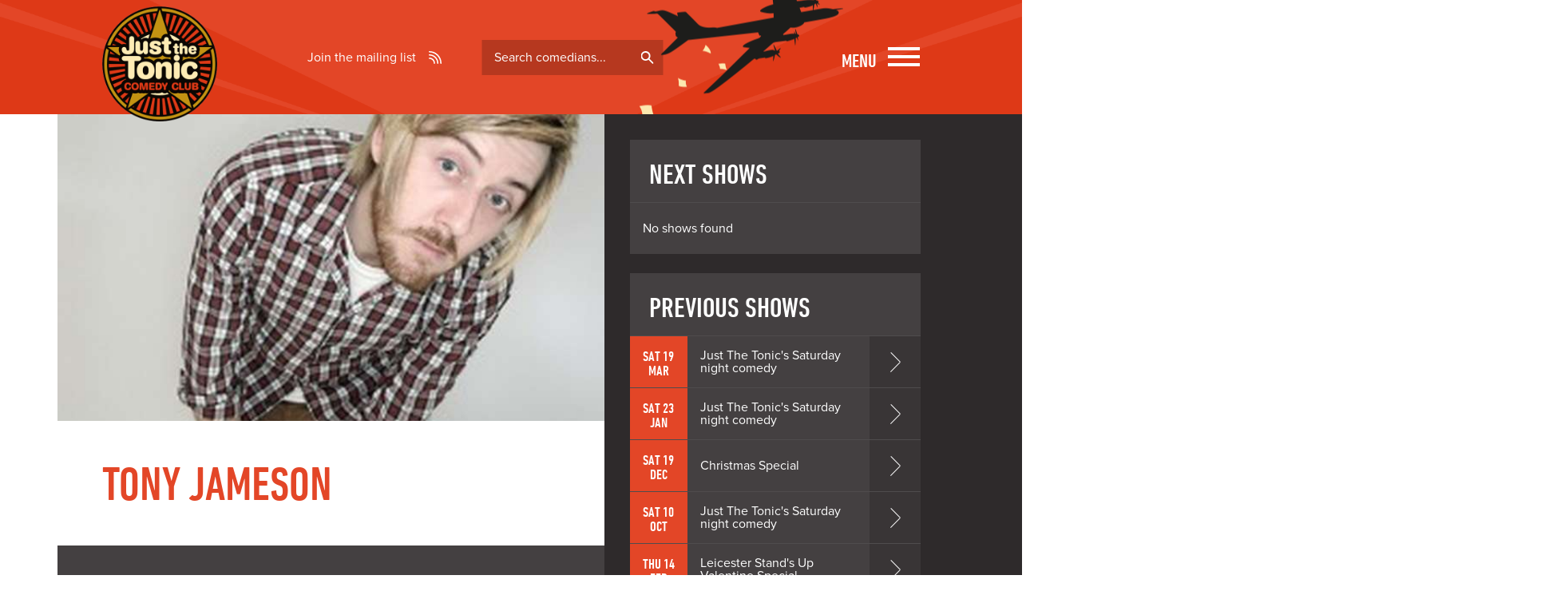

--- FILE ---
content_type: text/html
request_url: https://www.justthetonic.com/comedian/tony-jameson/
body_size: 3768
content:
<!DOCTYPE html>
<html lang="en">

<head>
	<meta charset="UTF-8">
	<meta name="viewport" content="width=device-width, minimum-scale=1.0, maximum-scale=1.0">

	<link rel="stylesheet" href="/site/css/fonts.css">
	<link id="cmscss" rel="stylesheet" href="/site/css/style.css">
	<link rel="stylesheet" href="/site/css/flickity.min.css" media="screen">
	<link rel="stylesheet" href="/site/css/jquery.fancybox.min.css?v=2.1.5" type="text/css" media="screen">
	<script src="https://use.typekit.net/cox1lzj.js"></script>
	<script>try { Typekit.load({ async: true }); } catch (e) { }</script>

	
<!-- Google Tag Manager -->
<script>(function(w,d,s,l,i){w[ l ]=w[ l ]||[ ];w[ l ].push({ 'gtm.start': new Date().getTime(),event:'gtm.js' });var f=d.getElementsByTagName(s) [ 0 ],
	j=d.createElement(s),dl=l!='dataLayer'?'&l='+l:'';j.async=true;j.src='https://www.googletagmanager.com/gtm.js?id='+i+dl;f.parentNode.insertBefore(j,f);
	})(window,document,'script','dataLayer','GTM-NSJKC6RX');</script>
<!-- End Google Tag Manager -->



	<title>Tony Jameson - stand up comedian - Just the Tonic Comedy Club</title>
	<meta name="description" content=" Tony Jameson" />
	<meta name="company" content="Just the Tonic" />
	<meta name="author" content="Just the Tonic, Netnak www.netnak.co.uk" />
	<meta name="cms" id="cms" content="713;[map];;Leicester Stand's Up Valentine Special [option]" />

	<style>
		.venue__detail {
			white-space: pre-wrap;
		}
	</style>

	

	<!-- favicon -->
	<link rel="apple-touch-icon" sizes="144x144" href="/apple-touch-icon.png">
	<link rel="icon" type="image/png" sizes="32x32" href="/favicon-32x32.png">
	<link rel="icon" type="image/png" sizes="16x16" href="/favicon-16x16.png">
	<link rel="manifest" href="/site.webmanifest">
	<link rel="mask-icon" href="/safari-pinned-tab.svg" color="#5bbad5">
	<meta name="msapplication-TileColor" content="#da532c">
	<meta name="theme-color" content="#ffffff">

	<!-- clean up map added inline - do not remove -->
	<script>
		function getMap(elem, mapurl) {
			elem.setAttribute('src', mapurl);
			elem.removeAttribute('onLoad');
		}
	</script>

<script>
	(function(window){
	  window.pushEcomEvent = function(name, ecommerce, user){
		try {
		  var id = (window.crypto && crypto.randomUUID) 
			? crypto.randomUUID() 
			: 'evt-' + Date.now() + '-' + Math.random().toString(36).substring(2,8);
	
		  window.dataLayer = window.dataLayer || [ ];
		  window.dataLayer.push({
			event: name,
			event_id: id,
			ecommerce: ecommerce || { },
			user: user || { }
		  });
		} catch(e){
		  console.error('pushEcomEvent error:', e);
		}
	  };
	})(window);
	</script>

</head>

<body>

<!-- Google Tag Manager (noscript) -->
<noscript><iframe src="https://www.googletagmanager.com/ns.html?id=GTM-NSJKC6RX"
height="0" width="0" style="display:none;visibility:hidden"></iframe></noscript>
<!-- End Google Tag Manager (noscript) -->

	<header class="site-header">
		<div class="wrap  wrap--site-header">
			<a href="/" title="Just the Tonic Comedy Club"><img class="logo" src="/site/img/logo.png"></a>
			<a href="/signup" class="join-mailing-list">Join the mailing list</a>

			<form action="/comedians/" method="post" class="site-comedian-search">
				<label class="visuallyhidden" for="artistname">Search comedians</label>
				<input class="input--text  ui-autocomplete-input" id="artistname" name="namepart" type="text"
					placeholder="Search comedians..." autocomplete="off" role="textbox" aria-autocomplete="list"
					aria-haspopup="true">
			</form>
			<a class="nav-toggle  nav-toggle--menu" href="#">
				<span class="nav-toggle__label">Menu</span>
				<span class="nav-toggle__icon"></span>
			</a>
		</div>
		<nav class="site-nav">
			<div class="wrap  wrap-site-nav">
				<ul class="list--simple  list--reversed  text--right">

					<li><a class="site-nav-secondary" href="/uk-comedy/gift-of-laughter" title="Gift Vouchers">Gift Vouchers</a></li>
				
					
					<li><a href="/birmingham-comedy/" title="Birmingham Comedy">Birmingham Comedy Club</a></li>
					<li><a href="/nottingham-comedy/venue/167/" title="Broadway Cinema Nottingham Comedy Club">Broadway cinema, Nottingham</a></li>
					
					<li><a href="/leamington-spa-comedy/" title="Leamington Spa Comedy">Leamington Spa Comedy Club</a></li>
					<li><a href="/leicester-comedy/" title="Leicester Comedy">Leicester Comedy Club</a></li>
					<li><a href="/manchester-comedy/" title="Manchester Comedy">Manchester Comedy Club</a></li>
					<li><a href="/morecambe-comedy/" title="Morecambe Comedy">Morecambe Comedy Club</a></li>				
					<li><a href="/nottingham-comedy/" title="Nottingham Comedy">Nottingham Comedy Club</a></li>
					<li><a href="/reading-comedy/" title="Reading Comedy">Reading Comedy Club</a></li>
								
					
					<li><a href="/leicester-comedy-festival/" title="Leicester Comedy">Leicester Comedy Festival</a></li>
					<li><a href="/edinburgh-festival/" title="Edinburgh Comedy">Edinburgh Fringe Festival</a></li>
					<li><a href="/comedians/" title="Comedians">Comedians</a></li>


					
					<li><a class="site-nav-secondary" href="/corporate-comedy/" title="Corporate enquiries">Corporate enquiries</a></li>
					<li><a class="site-nav-secondary" href="/birthdays/" title="Group bookings">Group bookings</a></li>
					<li><a class="site-nav-secondary" href="/contact-us/" title="Contact">Contact</a></li>
					<li><a class="site-nav-secondary" href="/signup" title="join mailing list">Join the mailing list</a>
					</li>
				</ul>
			</div>
		</nav>
	</header>	

	<section>
		<div class="wrap  wrap--section">
			<div class="grid">
				<div class="grid__item  desk-three-fifths  desk-wide-two-thirds">
					<div class="section  section--main">
						<div class="wrap--img--artist" style="background: url(/artistimages/tony-jameson/feature/tony-jameson_1.jpg) no-repeat center center; background-size: cover;" >
							<img src="/artistimages/tony-jameson/feature/tony-jameson_1.jpg" alt="Tony Jameson">
						</div>
						<h1>Tony Jameson</h1>
						
						<blockquote class="quote--feature">
							<p></p>
						</blockquote>
						<h2>Gallery</h2>
						
						<ol class="list--simple  list--hor  list--gallery">
							
						</ol>	

						<h2>Videos</h2>
						<ul class="list--simple">
							
						</ul>
						<a href="https://twitter.com/share" class="twitter-share-button" data-count="horizontal" data-via="justthetonic">Tweet</a><script type="text/javascript" src="//platform.twitter.com/widgets.js"></script>
						<script src="//connect.facebook.net/en_US/all.js#xfbml=1"></script>
						<fb:like></fb:like>
					</div>
				</div>
				<div class="grid__item  desk-two-fifths  desk-wide-one-third">
					<div class="section  section--sidebar">
						<div class="shows">
							<h2 class="shows__header">Next shows</h2>
							
<div class="event  event--compact">
	<!--data -->
	<span class="event__tba">
		<h3 class="event__title">No shows found</h3>
	</span>
	<!--/data -->
</div>

						</div>
						<div class="shows  flush--bottom">
							<h2 class="shows__header">Previous shows</h2>
							<div class="event  event--compact">
	
	<a class="event__link" href="/leicester-comedy/shows/saturday-19-mar-2016/1888/">
		<time class="event__date" datetime="2015-2-08"><span id="3/19/2016" class="niceDate">Sat 19 Mar </span></time>
		<h3 class="event__title">Just The Tonic's Saturday night comedy </h3>
	</a>
	</div>
<div class="event  event--compact">
	
	<a class="event__link" href="/leicester-comedy/shows/saturday-23-jan-2016/1901/">
		<time class="event__date" datetime="2015-2-08"><span id="1/23/2016" class="niceDate">Sat 23 Jan </span></time>
		<h3 class="event__title">Just The Tonic's Saturday night comedy </h3>
	</a>
	</div>
<div class="event  event--compact">
	
	<a class="event__link" href="/nottingham-comedy/shows/saturday-19-dec-2015/1710/">
		<time class="event__date" datetime="2015-2-08"><span id="12/19/2015" class="niceDate">Sat 19 Dec </span></time>
		<h3 class="event__title">Christmas Special </h3>
	</a>
	</div>
<div class="event  event--compact">
	
	<a class="event__link" href="/nottingham-comedy/shows/saturday-10-oct-2015/1673/">
		<time class="event__date" datetime="2015-2-08"><span id="10/10/2015" class="niceDate">Sat 10 Oct </span></time>
		<h3 class="event__title">Just The Tonic's Saturday night comedy </h3>
	</a>
	</div>
<div class="event  event--compact">
	
	<a class="event__link" href="/leicester-comedy/shows/thursday-14-feb-2013/955/">
		<time class="event__date" datetime="2015-2-08"><span id="2/14/2013" class="niceDate">Thu 14 Feb </span></time>
		<h3 class="event__title">Leicester Stand's Up Valentine Special </h3>
	</a>
	</div>



						</div>
					</div>
				</div>
			</div>
		</div>
	</section>		
	
<!--

	
	<div class="left quarter">
		<div id="content-artistimages" class="left section quarter">
			<h2>Gallery</h2>
			<div class="main-image"><img alt="artist feature image" src="/artistimages/tony-jameson/feature/tony-jameson_1.jpg" ></div>
			
			<ol>
				
			</ol>	
		</div>
		<div id="content-artistvideos" class="left section quarter">	
			<h2>Videos</h2>
			<ul>
				
			</ul>
		</div>
	</div>
-->

<!-- <script>
	fbq('track', 'ViewContent');
</script> -->



<footer class="site-footer">
	<div class="wrap">
		<div class="grid">
		
		
			<div class="grid__item  lap-one-half  desk-one-third  desk-wide-one-fifth">
				<h3 class="text--reversed">Shows</h3>
				<ul class="list--simple  list--reversed">				
					<!--<li><a href="/christmas/" title="Christmas Shows">Christmas Shows</a></li>-->
					<!--<li><a href="/new-years-eve/" title="New years Shows">New Years Eve Shows</a></li>-->
					<li><a href="/streaming/" title="Livestreamed Events">Livestreamed Events</a></li>
					<li><a href="/birmingham-comedy/" title="Birmingham Comedy">Birmingham Comedy Club</a></li>
			
					
					<!--<li><a href="/edinburgh-comedy/" title="Edinburgh Comedy">Edinburgh Comedy Club</a></li>-->
					<!--<li><a href="/guernsey-comedy/" title="Guernsey  Comedy">Guernsey  Comedy Club</a></li>	-->
					<li><a href="/leicester-comedy/" title="Leicester Comedy">Leicester Comedy Club</a></li>	
					<!--<li><a href="/leamington-spa-comedy/" title="Leamington Spa Comedy">Leamington Spa Comedy Club</a></li>-->
				
					
					<li><a href="/nottingham-comedy/" title="Nottingham Comedy">Nottingham Comedy Club</a></li>
					<li><a href="/reading-comedy/" title="Reading Comedy">Reading Comedy Club</a></li>
		
				
					<!--<li><a href="/edinburgh-festival/" title="Edinburgh Festival">Edinburgh Festival</a></li>	-->

					<li><a href="/edinburgh-festival/" title="Edinburgh Festival">Edinburgh Fringe</a></li>
			
					<!--<li><a href="http://edinburgh.justthetonic.com" title="Edinburgh Festival">Edinburgh Festival</a></li>-->
				</ul>
			</div>
			<div class="grid__item  lap-one-half  desk-one-third  desk-wide-one-fifth">
				<h3 class="text--reversed">Help</h3>
				<ul class="list--simple  list--reversed">
					<li><a href="/faq/" title="Questions about shows and bookings">FAQs</a></li>
					
					<li><a href="/corporate-comedy/" title="Hosting your own event">Hosting your own event</a></li>
					<li><a href="/birthdays/" title="Group bookings">Group bookings</a></li>
					<li><a href="/press/" title="Press">Press</a></li>
					<li><a href="/contact-us/" title="Contact">Contact</a></li>
				</ul>
			</div>
			<div class="grid__item  lap-one-half  desk-one-third  desk-wide-one-fifth">
				<h3 class="text--reversed">Legal stuff</h3>
				<ul class="list--simple  list--reversed">
					<li><a href="/privacy/" title="Privacy &amp; cookies">Privacy &amp; cookies</a></li>
					<li><a href="/terms/" title="Terms &amp; conditions">Terms &amp; conditions</a></li>
				</ul>
			</div>
			<div class="grid__item  lap-one-half  desk-one-whole  desk-wide-two-fifths">
				<div class="get-updates">
					<h3 class="text--reversed">Get updates</h3>
					<ul class="list--simple  list--reversed">
					<li><a href="/signup">Join the mailing list</a></li>
					</ul>
				</div>
			</div>
		</div>
	</div>
	

</footer>

<script src="//ajax.googleapis.com/ajax/libs/jquery/1.10.2/jquery.min.js"></script>
<script src="/site/js/jquery.fancybox.pack.js?v=2.1.5"></script>
<script src="/site/js/jquery.fancybox-media.js"></script>

<script src="/site/js/flickity.pkgd.min.js"></script>
<script src="/site/js/jquery.mixitup.min.js"></script>

<script src="/site/js/scripts.js"></script>
<script src="/site/js/general.js"></script>



<script defer>
	var MTIProjectId='2add90af-c189-40b4-b78b-ea4580636dc1';
	(function() {
        var mtiTracking = document.createElement('script');
        mtiTracking.type='text/javascript';
        mtiTracking.async='true';
        mtiTracking.src='/site/js/mtiFontTrackingCode.js';
        (document.getElementsByTagName('head')[ 0 ]||document.getElementsByTagName('body')[ 0 ]).appendChild( mtiTracking );
	})();
</script>






<script defer src="https://static.cloudflareinsights.com/beacon.min.js/vcd15cbe7772f49c399c6a5babf22c1241717689176015" integrity="sha512-ZpsOmlRQV6y907TI0dKBHq9Md29nnaEIPlkf84rnaERnq6zvWvPUqr2ft8M1aS28oN72PdrCzSjY4U6VaAw1EQ==" data-cf-beacon='{"version":"2024.11.0","token":"29405fe969cb4fc5836188b0f829c51e","r":1,"server_timing":{"name":{"cfCacheStatus":true,"cfEdge":true,"cfExtPri":true,"cfL4":true,"cfOrigin":true,"cfSpeedBrain":true},"location_startswith":null}}' crossorigin="anonymous"></script>
</body>
</html>



--- FILE ---
content_type: text/css
request_url: https://www.justthetonic.com/site/css/fonts.css
body_size: 159
content:
    @font-face{
        font-family:"DINNextW01-CondensedReg";
        src:url("../fonts/6fa09720-5b0e-48a5-8895-5af8af928c01.eot?#iefix");
        src:url("../fonts/6fa09720-5b0e-48a5-8895-5af8af928c01.eot?#iefix") format("eot"),url("../fonts/5dd9f4c4-cfde-415c-bb51-433569311de5.woff2") format("woff2"),url("../fonts/3b15daf5-d7fb-4099-93b9-db20fd26c2fe.woff") format("woff"),url("../fonts/16159505-c85d-44ba-ba2b-64f94e68ddb5.ttf") format("truetype"),url("../fonts/b2be45ad-0169-4c84-9fc9-66a0e9ebff0a.svg#b2be45ad-0169-4c84-9fc9-66a0e9ebff0a") format("svg");
    }
    @font-face{
        font-family:"DINNextW01-CondensedMed";
        src:url("../fonts/0b46a18d-fb34-4ef7-b5da-5902c510577a.eot?#iefix");
        src:url("../fonts/0b46a18d-fb34-4ef7-b5da-5902c510577a.eot?#iefix") format("eot"),url("../fonts/76b8cda6-0ded-4197-acab-e314297eb90f.woff2") format("woff2"),url("../fonts/2613a064-2962-44af-ae6f-3640e06e8dc4.woff") format("woff"),url("../fonts/2889b152-497e-4ea3-a90d-02854d136a8d.ttf") format("truetype"),url("../fonts/4f311da1-9ec6-4379-9621-b45be0e23abd.svg#4f311da1-9ec6-4379-9621-b45be0e23abd") format("svg");
    }
    @font-face{
        font-family:"DINNextW01-CondensedBol";
        src:url("../fonts/71888b4d-cd66-4c8b-9a5c-b37014e8e4fa.eot?#iefix");
        src:url("../fonts/71888b4d-cd66-4c8b-9a5c-b37014e8e4fa.eot?#iefix") format("eot"),url("../fonts/258804c2-9ca6-4856-bad7-67cde4f087b4.woff2") format("woff2"),url("../fonts/0c0418fe-d324-4ab2-978a-e8201c646ca1.woff") format("woff"),url("../fonts/2c4f6a99-1274-42cd-8d14-fecf6ae449a4.ttf") format("truetype"),url("../fonts/aabfdee7-da54-4fae-93d3-afae95449faa.svg#aabfdee7-da54-4fae-93d3-afae95449faa") format("svg");
    }


--- FILE ---
content_type: application/javascript
request_url: https://www.justthetonic.com/site/js/scripts.js
body_size: 2468
content:


$(document).ready(function() {
	moveShowContent();
	loadShowContent();
	navtoggle();
	
	$('a.sectionlink').scrolltolink();
	
	$('.promos').flickity({
	  // options
	  cellAlign: "center", 
	  contain: true, 
	  wrapAround: true, 
	  freeScroll: false, 
	  autoPlay: 5000,
	  initialIndex: 0
	});
	
	$('.event-list').mixItUp({
		animation: {
			enable: false		
		},
		load: {
			filter: 'all'
		},
		callbacks: {
			onMixLoad: function(){			
				$(this).mixItUp('setOptions', {
					animation: {
						enable: true,	
						duration: 400
					}
				});
			},
		
			onMixEnd: function(state) {
				
				//console.log(state.activeFilter);
				if (state.activeFilter == '.mix') {				
					$('.mix--hide').hide();
				}	
				
			}
		}
	});
	
	$('.fancybox').fancybox();
	
	$('.fancybox-media')
		.attr('rel', 'media-gallery')
		.fancybox({
			openEffect : 'none',
			closeEffect : 'none',
			prevEffect : 'none',
			nextEffect : 'none',

			arrows : false,
			helpers : {
				media : {},
				buttons : {}
			}
		});
	

});



if ( $('#cutoff').length && $('#showtime').length ) {
	var showdate = new Date($('#showdate').val());	
	showdate.setHours(0,0,0,0)
	
	var d = new Date(); 
	d.setHours(0,0,0,0)
	
	if (d.toDateString() == showdate.toDateString()) {
		
		window.setInterval(function(){
			cutofftimer() 
		}, 5000);
		
	} 
	
}




function checkStock(_salesCode,_quantity) {
    var qurl='http://query.yahooapis.com/v1/public/yql',
        finalSalesCode=_salesCode.left(_salesCode.indexOf('~'));
        _quantity=parseInt(_quantity);
    // Return the stock for the shows we are buying.
    $.ajaxSetup({async:false});

    $.ajax({
        dataType: "json",
        type: "GET",
        headers: { "x-api-key": "c72f9e7a-34bf-43f2-8446-57d5e8c4d31d" },
        crossDomain: true,
        url: "https://api.justthetonic.com/api/show/" + showid,
        contentType: "application/json; charset=utf-8",

        success: function (data) {
            console.log(data)
            
        },
        fail: function (jqxhr, settings, exception) {
           alert(`There was a problem ${exception}`);
        }
    });


    
    
}




function cutofftimer() {
	
	var	showTime = $('#showtime').val() + ':00';	
	var cutoffHours = $('#cutoff').val();
	var timeElements = showTime.split(':');    
	var theHour = parseInt(timeElements[0]);
	var theMinute = timeElements[1];
	var newHour = theHour - cutoffHours;
	var cutOffTime = newHour + ':' + theMinute + ':00';

	var d = new Date(); 
	var theTime =  d.getHours() + ':' + d.getMinutes() + ':' + d.getSeconds(); 
	
	
	if ( timeToSeconds(theTime) >= timeToSeconds(cutOffTime) ) {
		// remove button and diasable form if the cutoff has been reached.
		$('.add-tickets').replaceWith('<h3 class="text--reversed">This show is now off sale. Please contact the venue box office</h3>');
		$('.booking-form').removeAttr('action').removeAtrr('method');
	}
}

function timeToSeconds(time) {
    var time = time.split(/:/);
    return time[0] * 3600 + time[1] * 60 + time[2] * 1;
}



function loadShowContent() {
	// find showloader class, fetch data based on  show id, load content into body
	if ($('.showloader').length) {		
		$.each($('.showloader'), function () {
			var show 		= $(this).data('show'),
				$tbody		= $(this);
			if (!(isNaN(show))){
				var posting = $.post( '/showloader/', { show: show } );				
				posting.done(function(data) {										
					$tbody.empty().append(data);					
				}).fail(function (jqXHR, textStatus, errorThrown) {					
					$tbody.text(errorThrown);				
				});
			}
		});
	}
}


function moveShowContent() {
	if ( $('.performing').length && $('.show__header').length ) {	
		var $place = $('.show__header'),
			current_width = $(window).width(),
			tablet_width = 960;	

		var $_performing = $('.performing__link').map(function(i, el) {	
			var artist_name = $(el).find('h3').text(),
				artist_url = $(el).attr('href'),				
				$artist_a = '<a class="artistlink" href="' + artist_url + '">' + artist_name + '</a>';
			return $artist_a;
		}).get().join(', ');
		
		var $performing = $('<div />').append('<h3>Performing</h3>').append($_performing);
		
		
		if ( current_width < tablet_width ){
			$performing.insertAfter($place);
		} 
		
		$(window).resize( function() {
			current_width = $(window).width();	
			if ( current_width < tablet_width ) {
				$performing.insertAfter($place);
			} else {
				$performing.remove();			
			}
		});	  
	}	
}

function navtoggle() {
	$('.nav-toggle').click(function() {
		$('.site-nav, .nav-toggle, html, body').toggleClass('site-nav--visible');
		
		if($('.nav-toggle').hasClass('site-nav--visible')) {
			$('.nav-toggle__label').text('Close');
		}
		else {
			$('.nav-toggle__label').text('Menu');
		}
	});
}

function incDecButtons() {
   if ( $('.quantity > .input-text').length ) {
       $('div.quantity').each(function() {
           var $increment_button = $('<button />').addClass('dec').text('-'),
               $decrement_button = $('<button />').addClass('inc').text('+');
           $increment_button.prependTo(this);
           $decrement_button.appendTo(this);
       });
   }

   var getNumVal = function($element){
       var value = Number($element.val());
       return isNaN(value) ? 0 : value;
   }

   $('form.cart').on('click', '.inc, .dec', function(ev) {
       var $input = $(this).parent().find('.qty');
           input_val = getNumVal($input);
       if ( $(this).hasClass('inc') ) {
           input_val++;
           $input.val(input_val);
       } else {
           if (input_val > 1) {
               input_val--;
               $input.val(input_val);
           }
       }
       $input.change();
       ev.preventDefault();
   });
}


// Scroll to anchors

//plugin
jQuery.fn.topLink = function(settings) {
  settings = jQuery.extend({
    min: 1,
    fadeSpeed: 200
  }, settings);
  return this.each(function() {
    //listen for scroll
    var el = $(this);
    el.hide(); //in case the user forgot
    $(window).scroll(function() {
      if($(window).scrollTop() >= settings.min)
      {
        el.fadeIn(settings.fadeSpeed);
      }
      else
      {
        el.fadeOut(settings.fadeSpeed);
      }
    });
  });
};

//usage w/ smoothscroll
$(document).ready(function() {
  //set the link
  $('#top-link').topLink({
    min: 400,
    fadeSpeed: 500
  });
  //smoothscroll
  $('#top-link').click(function(e) {
    e.preventDefault();
    $.scrollTo(0,300);
  });
});

jQuery.fn.scrolltolink = function(settings) {

 	settings = jQuery.extend({
		speed : 400
	}, settings);	
	
	return this.each(function(){
		var caller = this
		$(caller).click(function (event) {	
			event.preventDefault()
			$("li").removeClass("active");
			$(caller).parent("li").addClass("active");
			var locationHref = window.location.href
			var elementClick = $(caller).attr("href")
			
			var destination = $(elementClick).offset().top;
			
			$("html:not(:animated),body:not(:animated)").animate({ scrollTop: destination}, settings.speed, function() {
				window.location.hash = elementClick;	
			});
		  	return false;
		})
	})
}


